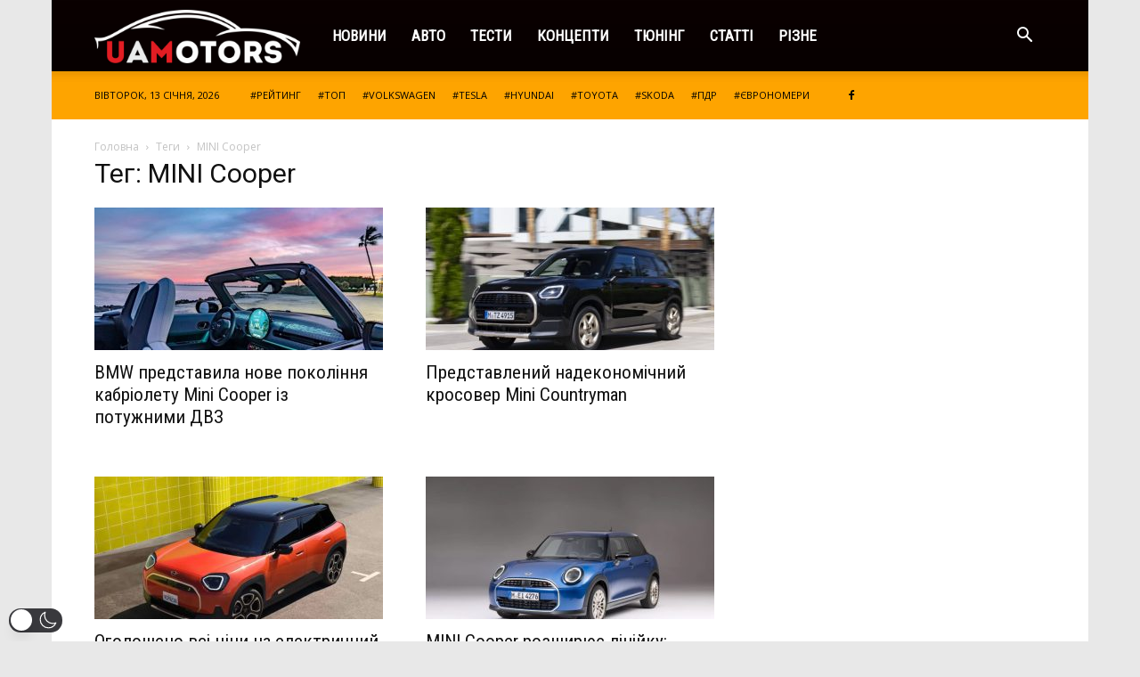

--- FILE ---
content_type: text/html; charset=utf-8
request_url: https://www.google.com/recaptcha/api2/aframe
body_size: 269
content:
<!DOCTYPE HTML><html><head><meta http-equiv="content-type" content="text/html; charset=UTF-8"></head><body><script nonce="3GfAp3WYI-zIzuQmSxlqGw">/** Anti-fraud and anti-abuse applications only. See google.com/recaptcha */ try{var clients={'sodar':'https://pagead2.googlesyndication.com/pagead/sodar?'};window.addEventListener("message",function(a){try{if(a.source===window.parent){var b=JSON.parse(a.data);var c=clients[b['id']];if(c){var d=document.createElement('img');d.src=c+b['params']+'&rc='+(localStorage.getItem("rc::a")?sessionStorage.getItem("rc::b"):"");window.document.body.appendChild(d);sessionStorage.setItem("rc::e",parseInt(sessionStorage.getItem("rc::e")||0)+1);localStorage.setItem("rc::h",'1768846032599');}}}catch(b){}});window.parent.postMessage("_grecaptcha_ready", "*");}catch(b){}</script></body></html>